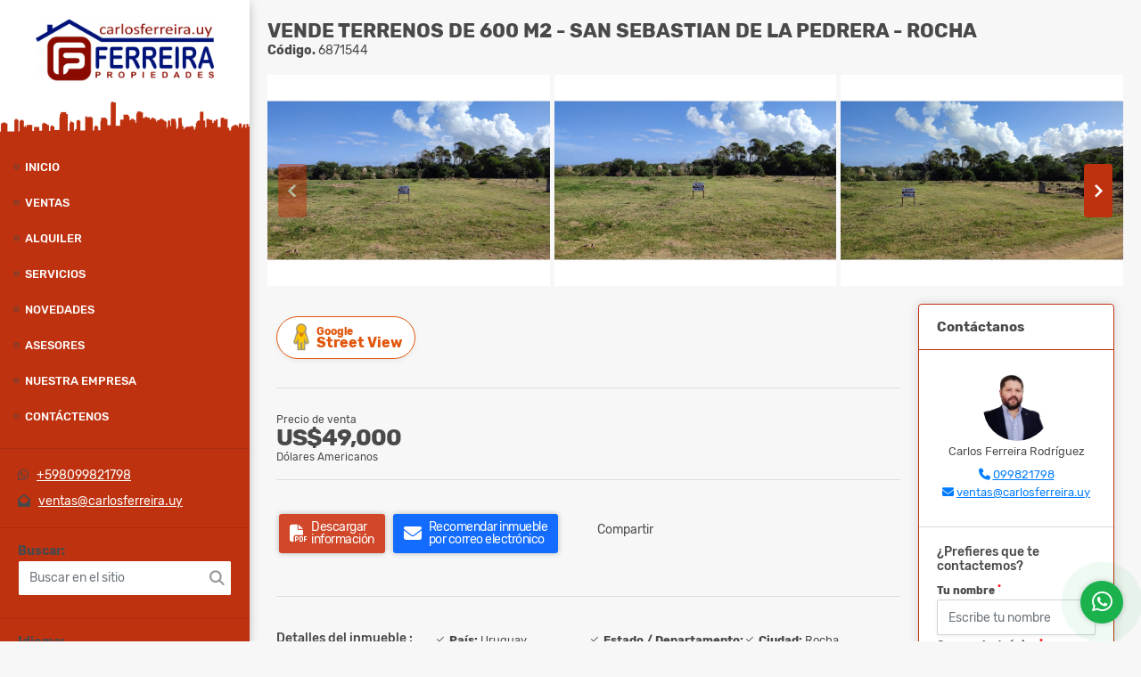

--- FILE ---
content_type: text/html; charset=UTF-8
request_url: https://carlosferreira.uy/terreno-venta-san-sebastian-de-la-pedrera-rocha/6871544
body_size: 9608
content:
<!DOCTYPE html>
<html lang="es">
    <head>
        <meta charset="utf-8">
        <meta name="viewport" content="width=device-width, initial-scale=1.0, user-scalable=no">
        <meta name="author" content="Wasi.co">
        <meta name="description" content="VENDE TERRENOS DE 600 M2 - NIVELADOS  SAN SEBASTIAN DE LA PEDRERA .- ROCHA  50 MTS. DE LA PLAYA - LUGAR &amp;Uacute;NICO  PRECIO: DESDE U$S 49.000  CONSULTE POR FI">
        <meta name="Keywords" content="Propiedades en Uruguay Montevideo Centro, casas, apartamentos, lotes y fincas para la venta y alquiler en Uruguay Montevideo Centro">
        <meta name="Language" content="Spanish">
        <meta name="Designer" content="www.wasi.co">
        <meta name="distribution" content="Global">
        <meta name="Robots" content="INDEX,FOLLOW">
        <meta name="csrf-token" content="u4ZZslkzxZart5Tcf3MxRdshXVMZJboLkeSkKFuZ">

        <title>VENDE TERRENOS DE 600 M2 - SAN SEBASTIAN DE LA PEDRERA - ROCHA - US$49,000 USD</title>

        <!-- og tags -->
        <meta property="og:description" content="VENDE TERRENOS DE 600 M2 - NIVELADOS  SAN SEBASTIAN DE LA PEDRERA .- ROCHA  50 MTS. DE LA PLAYA - LUGAR &amp;Uacute;NICO  PRECIO: DESDE U$S 49.000  CONSULTE POR FI" />
        <meta property="og:title" content="VENDE TERRENOS DE 600 M2 - SAN SEBASTIAN DE LA PEDRERA - ROCHA - US$49,000 USD" />
        <meta property="og:type" content="website" />
        <meta property="og:url" content="https://carlosferreira.uy/terreno-venta-san-sebastian-de-la-pedrera-rocha/6871544" />
        <meta property="og:image" content="https://images.wasi.co/inmuebles/b6849120230815103950.jpg" />
        <meta property="og:image:width" content="300" />
        <meta property="og:image:height" content="225" />
        <meta property="og:site_name" content="carlosferreira.uy" />

        <!-- og tags google+ -->
        <meta itemprop="description" content="VENDE TERRENOS DE 600 M2 - NIVELADOS  SAN SEBASTIAN DE LA PEDRERA .- ROCHA  50 MTS. DE LA PLAYA - LUGAR &amp;Uacute;NICO  PRECIO: DESDE U$S 49.000  CONSULTE POR FI">

        <!-- og tags twitter-->
        <meta name="twitter:card" value="VENDE TERRENOS DE 600 M2 - NIVELADOS  SAN SEBASTIAN DE LA PEDRERA .- ROCHA  50 MTS. DE LA PLAYA - LUGAR &amp;Uacute;NICO  PRECIO: DESDE U$S 49.000  CONSULTE POR FI">

                    <link href="https://images.wasi.co/inmuebles/b6849120230815103950.jpg" rel="image_src"/>
        
        <link rel="shortcut icon" href="https://images.wasi.co/empresas/f20170617101929.png" />
        <!-- ------------ Main Style ------------ -->
                    <link href="https://carlosferreira.uy/css/v1/pro25/style.min.css?v11769640286" async rel="stylesheet" type="text/css"/>
            <link href="https://carlosferreira.uy/css/v1/pro25/fonts.min.css?v11769640286" async rel="stylesheet" type="text/css"/>
                                          <link href="https://carlosferreira.uy/css/v1/pro25/skins/rojo.min.css?v11769640286" async rel="stylesheet" type="text/css"/>
                                          <!--skin colors-->
        <!--<link href="css/skin/{color}.min.css" rel="stylesheet" type="text/css"/>-->
        <!--<link rel="stylesheet" href="https://cdn.jsdelivr.net/npm/bootstrap-select@1.14.0-beta3/dist/css/bootstrap-select.min.css">-->

                                    <script type="application/ld+json">
        {"@context":"http://www.schema.org","@type":"house","url":"https://carlosferreira.uy/terreno-venta-san-sebastian-de-la-pedrera-rocha/6871544","name":"VENDE TERRENOS DE 600 M2 - SAN SEBASTIAN DE LA PEDRERA - ROCHA","description":"<p>VENDE TERRENOS DE 600 M2 - NIVELADOS</p>\n\n<p>SAN SEBASTIAN DE LA PEDRERA .- ROCHA</p>\n\n<p>50 MTS. DE LA PLAYA - LUGAR &Uacute;NICO</p>\n\n<p>PRECIO: DESDE U$S 49.000</p>\n\n<p>CONSULTE POR FINANCIACI&Oacute;N</p>\n\n<p>Consultas a trav&eacute;s del whatsapp</p>\n","address":"","image":"https://image.wasi.co/[base64]","geo":{"@type":"GeoCoordinates","latitude":"-34.600432785044404","longitude":"-54.130904674530036"},"telephone":" +598099821798"}    </script>
        <script src="https://www.google.com/recaptcha/api.js?hl=es" async defer></script>
    </head>
    <body>
            <div class="leftAside">
    <div class="areaLogo">
        <div class="logo">
            <a href="https://carlosferreira.uy"><img src="https://images.wasi.co/empresas/b20200618071246.png"  data-2x="https://images.wasi.co/empresas/2xb20200618071246.png" onerror="this.src='https://images.wasi.co/empresas/b20200618071246.png'" title="Logo empresa"
                                                     class="img-retina img-fluid" alt="ferreira propiedades">
            </a>
        </div>
    </div>
    <div class="topMenu hidden-md-down">
        <div class="flat-mega-menu">
            <ul id="idrop" class="mcollapse changer">
                <li><a href="https://carlosferreira.uy" >Inicio</a></li>
                                                                    <li class="sale-click"><a href="#!">Ventas</a>
                        <ul class="drop-down" style="display: none">
                            <li><a href="https://carlosferreira.uy/s/ventas">Todos</a></li>
                                                                                                                                                            <li><a href="https://carlosferreira.uy/s/apartamento/ventas?id_property_type=2&amp;business_type%5B0%5D=for_sale">Apartamento (76)</a></li>
                                                                                                                                                                                                                                                                                                                                                                                <li><a href="https://carlosferreira.uy/s/campos-chacras-y-quintas/ventas?id_property_type=31&amp;business_type%5B0%5D=for_sale">Campos, Chacras y Quintas (19)</a></li>
                                                                                                                                <li><a href="https://carlosferreira.uy/s/casa/ventas?id_property_type=1&amp;business_type%5B0%5D=for_sale">Casa (65)</a></li>
                                                                                                                                                                                                                                                                                                                                                                                                                                                                                                        <li><a href="https://carlosferreira.uy/s/edificio/ventas?id_property_type=16&amp;business_type%5B0%5D=for_sale">Edificio (3)</a></li>
                                                                                                                                                                                                                                                                                                                                                                                <li><a href="https://carlosferreira.uy/s/hostal/ventas?id_property_type=18&amp;business_type%5B0%5D=for_sale">Hostal (1)</a></li>
                                                                                                                                                                                            <li><a href="https://carlosferreira.uy/s/isla/ventas?id_property_type=29&amp;business_type%5B0%5D=for_sale">Isla (1)</a></li>
                                                                                                                                <li><a href="https://carlosferreira.uy/s/local/ventas?id_property_type=3&amp;business_type%5B0%5D=for_sale">Local (7)</a></li>
                                                                                                                                                                                            <li><a href="https://carlosferreira.uy/s/lote-comercial/ventas?id_property_type=6&amp;business_type%5B0%5D=for_sale">Lote Comercial (1)</a></li>
                                                                                                                                                                                                                                                        <li><a href="https://carlosferreira.uy/s/oficina/ventas?id_property_type=4&amp;business_type%5B0%5D=for_sale">Oficina (4)</a></li>
                                                                                                                                                                                                                                                                                                                    <li><a href="https://carlosferreira.uy/s/terreno/ventas?id_property_type=32&amp;business_type%5B0%5D=for_sale">Terreno (39)</a></li>
                                                                                    </ul>
                    </li>
                                                                                    <li class="rent-click"><a href="#!">Alquiler</a>
                        <ul class="drop-down" style="display: none">
                            <li><a href="https://carlosferreira.uy/s/alquiler">Todos</a></li>
                                                                                                                                                            <li><a href="https://carlosferreira.uy/s/apartamento/alquiler?id_property_type=2&amp;business_type%5B0%5D=for_rent">Apartamento (11)</a></li>
                                                                                                                                                                                                                                                                                                                                                                                <li><a href="https://carlosferreira.uy/s/campos-chacras-y-quintas/alquiler?id_property_type=31&amp;business_type%5B0%5D=for_rent">Campos, Chacras y Quintas (2)</a></li>
                                                                                                                                <li><a href="https://carlosferreira.uy/s/casa/alquiler?id_property_type=1&amp;business_type%5B0%5D=for_rent">Casa (2)</a></li>
                                                                                                                                                                                                                                                                                                                                                                                                                                                                                                                                                                                                                                                                                                                                                                                                                                                                                                                                                                                                        <li><a href="https://carlosferreira.uy/s/local/alquiler?id_property_type=3&amp;business_type%5B0%5D=for_rent">Local (1)</a></li>
                                                                                                                                                                                                                                                                                                                    <li><a href="https://carlosferreira.uy/s/nave-industrial/alquiler?id_property_type=30&amp;business_type%5B0%5D=for_rent">Nave Industrial (1)</a></li>
                                                                                                                                <li><a href="https://carlosferreira.uy/s/oficina/alquiler?id_property_type=4&amp;business_type%5B0%5D=for_rent">Oficina (2)</a></li>
                                                                                                                                                                                                                                                                                                                    <li><a href="https://carlosferreira.uy/s/terreno/alquiler?id_property_type=32&amp;business_type%5B0%5D=for_rent">Terreno (2)</a></li>
                                                                                    </ul>
                    </li>
                                                                                                                    <li><a href="https://carlosferreira.uy/main-servicios.htm" >Servicios</a></li>
                                                                    <li><a href="https://carlosferreira.uy/blog" >Novedades</a></li>
                                                    <li><a href="https://carlosferreira.uy/asesores" >Asesores</a></li>
                                                                                    <li><a href="https://carlosferreira.uy/main-contenido-cat-2.htm" >Nuestra Empresa</a></li>
                                <li><a href="https://carlosferreira.uy/main-contactenos.htm" >Contáctenos</a></li>
            </ul>
        </div>
    </div>
    <hr class="hidden-md-down">
    <div class="contactInfo hidden-md-down">
                            <div class="info"><i class="fab fa-whatsapp"></i> &nbsp; <a href="tel:+598099821798">+598099821798</a></div>
                <div class="info"><i class="fas fa-envelope-open"></i> &nbsp; <a href="mailto:&#118;&#101;&#110;&#116;&#97;&#115;&#64;&#99;&#97;&#114;&#108;&#111;&#115;&#102;&#101;&#114;&#114;&#101;&#105;&#114;&#97;&#46;&#117;&#121;" class="notranslate">&#118;&#101;&#110;&#116;&#97;&#115;&#64;&#99;&#97;&#114;&#108;&#111;&#115;&#102;&#101;&#114;&#114;&#101;&#105;&#114;&#97;&#46;&#117;&#121;</a></div>
    </div>
    <hr class="hidden-md-down">
    <div class="quickSearch ">
        <label for=""><strong>Buscar:</strong></label>
        <div class="form-group">
            <form method="GET" action="https://carlosferreira.uy/s" accept-charset="UTF-8" onSubmit="$(&#039;input[type=&quot;submit&quot;]&#039;).attr(&quot;disabled&quot;,&quot;disabled&quot;);">
                <input type="text" class="form-control" id="match" id="matchLabel" placeholder="Buscar en el sitio" value="" name="match">
                <i class="fa fa-search"></i>
            </form>
        </div>
    </div>
    <hr class="hidden-md-down">
    <div class="google-lang hidden-md-down" >
        <label for=""><strong>Idioma:</strong></label>
        <div id="google_translate_element"></div>
    </div>
</div>
<div id="mobile"></div>
    <div class="rightAside">
        
                        <div class="header">
                        <h1 class="title"> VENDE TERRENOS DE 600 M2 - SAN SEBASTIAN DE LA PEDRERA - ROCHA</h1>
            <span class="date"><strong>Código.</strong> 6871544</span>
        </div>
        <section id="Description">
            <div id="lightgallery" class="Gallery">
                <div class="owl_gallery owl-carousel owl-theme">
                                            <a class="item" href="https://image.wasi.co/[base64]"><img class="img-fluid" src="https://image.wasi.co/[base64]"></a>
                                            <a class="item" href="https://image.wasi.co/[base64]"><img class="img-fluid" src="https://image.wasi.co/[base64]"></a>
                                            <a class="item" href="https://image.wasi.co/[base64]"><img class="img-fluid" src="https://image.wasi.co/[base64]"></a>
                                            <a class="item" href="https://image.wasi.co/[base64]"><img class="img-fluid" src="https://image.wasi.co/[base64]"></a>
                                            <a class="item" href="https://image.wasi.co/[base64]"><img class="img-fluid" src="https://image.wasi.co/[base64]"></a>
                                            <a class="item" href="https://image.wasi.co/[base64]"><img class="img-fluid" src="https://image.wasi.co/[base64]"></a>
                                            <a class="item" href="https://image.wasi.co/[base64]"><img class="img-fluid" src="https://image.wasi.co/[base64]"></a>
                                            <a class="item" href="https://image.wasi.co/[base64]"><img class="img-fluid" src="https://image.wasi.co/[base64]"></a>
                                            <a class="item" href="https://image.wasi.co/[base64]"><img class="img-fluid" src="https://image.wasi.co/[base64]"></a>
                                            <a class="item" href="https://image.wasi.co/[base64]"><img class="img-fluid" src="https://image.wasi.co/[base64]"></a>
                                            <a class="item" href="https://image.wasi.co/[base64]"><img class="img-fluid" src="https://image.wasi.co/[base64]"></a>
                                            <a class="item" href="https://image.wasi.co/[base64]"><img class="img-fluid" src="https://image.wasi.co/[base64]"></a>
                                            <a class="item" href="https://image.wasi.co/[base64]"><img class="img-fluid" src="https://image.wasi.co/[base64]"></a>
                                            <a class="item" href="https://image.wasi.co/[base64]"><img class="img-fluid" src="https://image.wasi.co/[base64]"></a>
                                            <a class="item" href="https://image.wasi.co/[base64]"><img class="img-fluid" src="https://image.wasi.co/[base64]"></a>
                                    </div>
            </div>


            <div id="app" class="area-description">
                <div class="container-fluid">
                    <div class="row">
                        <div class="col-lg-9">
                                                            <div class="BloqRecorridos">
                                                                            <a href="#!" onclick="streetViewPage()" class="btn btn-street btn-outline-danger waves-effect" title="Street View"><img src="/images/yellow man.png" alt="Street View"><span class="tt">Google</span> Street View</a>
                                                                                                                                            </div>
                                <hr>
                                                        <div class="bloque_1">
                                <div class="row">
                                    <div class="col-md-10">
                                                                                    <div class="blq_precio">
                                                Precio de venta
                                                <span class="">US$49,000</span>
                                                Dólares Americanos
                                            </div>
                                                                                                                    </div>
                                    <div class="col-md-12">
        <hr>
        <div class="row">
        <div class="customShareBtn pt-3 col-md-6">
            <div class="cBtn btnFicha" id="modalpdf"  >
                <a href="" data-toggle="modal" data-target="#modelGetPdf" class="btnPdf waves-effect waves-light"><i class="fas fa-file-pdf"></i> <span class="txt1">Descargar <br> información</span> </a>
            </div>
            <div class="cBtn btnFicha" id="getpdf" style="display:none">
                <a target="_blank" href="https://carlosferreira.uy/get-pdf/6871544" class="btnPdf waves-effect waves-light"><i class="fas fa-file-pdf"></i> <span class="txt1">Descargar <br> información</span> </a>
            </div>
                            <div class="cBtn btnMail">
                    <a href="" data-toggle="modal" data-target="#modelIdSend" class="btnMail waves-effect waves-light"><i class="fas fa-envelope"></i> <span class="txt2">Recomendar inmueble <br> por correo electrónico</span></a>                                                   
                </div>
                    </div>
        <div class="col-md-6 align-self-center">
            <span>Compartir</span>
            <ul class="share">
        <div class="sharethis-inline-share-buttons"></div>
</ul>
        </div>
    </div>
    </div>
                                </div>
                            </div>
                            <hr>
                            <div class="bloque_2">
                                <div class="row">
    <div class="col-md-3">
                <h4>Detalles del inmueble :</h4>
            </div>
    <div class="col-md-9">
        <ul class="list-info-2 row">
            <li class="col-lg-4 col-md-6"><strong>País:</strong> Uruguay</li>
            <li class="col-lg-4 col-md-6"><strong>Estado / Departamento:</strong> Rocha</li>
            <li class="col-lg-4 col-md-6"><strong>Ciudad:</strong> Rocha</li>
                                        <li class="col-lg-4 col-md-6"><strong>Zona:</strong> San Sebastian De La Pedrera</li>
                        <li class="col-lg-4 col-md-6"><strong>Código:</strong> 6871544</li>
            <li class="col-lg-4 col-md-6"><strong>Estado:</strong> Usado</li>
                                        <li class="col-lg-4 col-md-6"><strong>Área Terreno:</strong> 600 m&sup2;</li>
                                        <li class="col-lg-4 col-md-6"><strong>Área Privada:</strong> 600 m&sup2;</li>
                                                                                                                            <li class="col-lg-4 col-md-6"><strong>Tipo de inmueble:</strong> Terreno </li>
                                        <li class="col-lg-4 col-md-6"><strong>Tipo de negocio:</strong> Venta </li>
                                </ul>
    </div>
</div>
                            </div>
                            <hr>
                            <div class="bloque_2">
                                                            </div>
                            <div class="bloque_2">
                                                            </div>
                                                            <div class="bloque_2">
                                    <div class="row">
                                        <div class="col-md-3">
                                            <h4>Descripción Adicional :</h4>
                                        </div>
                                        <div class="col-md-9">
                                            <p><p>VENDE TERRENOS DE 600 M2 - NIVELADOS</p>

<p>SAN SEBASTIAN DE LA PEDRERA .- ROCHA</p>

<p>50 MTS. DE LA PLAYA - LUGAR &Uacute;NICO</p>

<p>PRECIO: DESDE U$S 49.000</p>

<p>CONSULTE POR FINANCIACI&Oacute;N</p>

<p>Consultas a trav&eacute;s del whatsapp</p>
</p>
                                                                                    </div>
                                    </div>
                                </div>
                                                        <div class="bloque_3">
                                                                                                    <div class="Bloque_Mapa">
                                        <div class="head">
                                            <h4><i class="fas fa-map-marker-alt"></i> Mapa</h4>
                                        </div>
                                        <div class="media-content">
                                            <div style="overflow:hidden;width:100%;height: 390px;">
                                                <div id="map_det" style="width:100%; height:390px"></div>
    <link rel="stylesheet" href="https://cdnjs.cloudflare.com/ajax/libs/leaflet/1.3.4/leaflet.css">
                                                </div>
                                        </div>
                                    </div>
                                                                                                    <div class="row">
                                                                                    <div class="col-md-12">
                                                <div class="Bloque_StreeView">
                                                    <div class="head">
                                                        <h4><i class="fas fa-street-view"></i> Street View</h4>
                                                    </div>
                                                    <div class="body">
                                                        <div class="layout_c">
                                                            <div><a href="#!" onclick="streetViewPage()" class="btn btn-street"></a></div>
                                                            <div class="link"><a id="tab_street_view" href="#!" onclick="streetViewPage()">Ver Ubicación </a> en <strong>street view</strong></div>
                                                        </div>
                                                        <div class="street_tool">
                                                            <a href="#!" onclick="streetViewPage()"></a>
                                                        </div>
                                                    </div>
                                                </div>
                                            </div>
                                                                                                                    </div>
                                                                                                <br>
                                                                <hr>
                                <div class="areaAsesor auto_margin d-none d-sm-none d-md-block">
    <div class="container-fluid">
        <div class="row">
            <div class="col-lg-5">
                <div class="asesor_info pt-3 pr-3 pb-lg-3 pl-3">
                    <div class="title">
                        <h3>Contacte al asesor</h3>
                                                <div class="col-12">
                            <span class="line"></span>
                            </br>
                        </div>
                                            </div>
                    <div class="row">
                        <div class="col-md-3" >
                            <figure class="mb-3" style="max-width: 100px; margin: auto;"><img src="https://images.wasi.co/perfiles/b2022070402561610290.png" class="img-fluid" alt="Carlos"></figure>
                        </div>
                        <div class="col-md-9">
                            <div class="row">

                                <div class="col-md-12">
                                    <p>
                                        <strong>Nombre:</strong><br>
                                        <span class="notranslate">Carlos Ferreira Rodríguez</span>
                                    </p>
                                </div>
                                                                <div class="col-md-6">
                                    <p>
                                        <strong>Teléfono Móvil:</strong><br>
                                        <a href="tel:099821798">099821798</a>
                                    </p>
                                </div>
                                                                                                <div class="col-md-12">
                                    <p class="text-truncate" data-toggle="tooltip" title="&#118;&#101;&#110;&#116;&#97;&#115;&#64;&#99;&#97;&#114;&#108;&#111;&#115;&#102;&#101;&#114;&#114;&#101;&#105;&#114;&#97;&#46;&#117;&#121;">
                                        <strong>Email:</strong><br>
                                        <a href="mailto:&#118;&#101;&#110;&#116;&#97;&#115;&#64;&#99;&#97;&#114;&#108;&#111;&#115;&#102;&#101;&#114;&#114;&#101;&#105;&#114;&#97;&#46;&#117;&#121;" class="notranslate">&#118;&#101;&#110;&#116;&#97;&#115;&#64;&#99;&#97;&#114;&#108;&#111;&#115;&#102;&#101;&#114;&#114;&#101;&#105;&#114;&#97;&#46;&#117;&#121;</a>
                                    </p>
                                </div>
                            </div>
                        </div>
                    </div>
                </div>
            </div>
            <div class="col-12 hidden-lg-up ">
                <hr>
            </div>
            <div class="col-lg-7">
                <div class="asesor_form pt-lg-3 pr-3 pb-3 pl-3">
                    <form-contact-bottom
                            city="439429"
                            country="111"
                            region="1655"
                            property="6871544"
                            country-company="111"
                            current="true"
                            title="terreno-venta-san-sebastian-de-la-pedrera-rocha"
                    />
                </div>
            </div>
        </div>
    </div>
</div>
                            </div>
                        </div>
                        <div class="col-lg-3">
                            <div class="right-aside">
    <div class="head">
        <h5>Contáctanos</h5>
    </div>
    <div class="asesor ">
        <div class="layout">
            <figure><img class="fill-box" src="https://images.wasi.co/perfiles/b2022070402561610290.png" alt="Carlos"></figure>
        </div>
        <p class="text-center">
           <span class="notranslate">Carlos Ferreira Rodríguez</span>
        </p>
                    <p class="text-center mb-1">
                                                                    <i class="fas fa-phone text-primary"></i>
                    <a class="text-primary" href="tel:099821798">099821798</a>
                            </p>
                <p class="text-truncate text-center" data-toggle="tooltip" title="&#118;&#101;&#110;&#116;&#97;&#115;&#64;&#99;&#97;&#114;&#108;&#111;&#115;&#102;&#101;&#114;&#114;&#101;&#105;&#114;&#97;&#46;&#117;&#121;">
            <i class="fas fa-envelope text-primary"></i>
            <a href="mailto:&#118;&#101;&#110;&#116;&#97;&#115;&#64;&#99;&#97;&#114;&#108;&#111;&#115;&#102;&#101;&#114;&#114;&#101;&#105;&#114;&#97;&#46;&#117;&#121;" class="notranslate text-primary">&#118;&#101;&#110;&#116;&#97;&#115;&#64;&#99;&#97;&#114;&#108;&#111;&#115;&#102;&#101;&#114;&#114;&#101;&#105;&#114;&#97;&#46;&#117;&#121;</a>
        </p>
    </div>

    <form-contact-right
        city="439429"
        country="111"
        region="1655"
        property="6871544"
        country-company="111"
        title="terreno-venta-san-sebastian-de-la-pedrera-rocha"
    />

</div>
                        </div>
                    </div>

                </div>
            <!-- Modal -->
<div id="modal_send_property">
    <div class="modal fade" id="modelIdSend" tabindex="-1" role="dialog" aria-labelledby="modelTitleId" aria-hidden="true">
        <div class="modal-dialog modal-sm" role="document">
            <div class="modal-content modal-ofertar" style="border-radius: 3px">
                <div class="modal-header">
                    <h5 class="modal-title" id="exampleModalCenterTitle">Recomendación de inmueble</h5>
                    <button type="button" class="close" data-dismiss="modal" aria-label="Close">
                        <span aria-hidden="true">&times;</span>
                    </button>

                </div>
                <form-send-property
                        city="439429"
                        country="111"
                        region="1655"
                        property="6871544"
                />
            </div>
        </div>
    </div>
</div>
            <!-- Modal -->
<div id="modal_get_pdf">
        <div class="modal fade" id="modelGetPdf" tabindex="-1" role="dialog" aria-labelledby="modelTitleId" aria-hidden="true">
        <div class="modal-dialog modal-sm" role="document">
            <div class="modal-content modal-ofertar" style="border-radius: 3px">
                <div class="modal-header">
                    <h5 class="modal-title" id="exampleModalCenterTitle">Tus datos</h5>
                    <button type="button" class="close" data-dismiss="modal" aria-label="Close">
                        <span aria-hidden="true">&times;</span>
                    </button>

                </div>
                <form-get-pdf
                        city="439429"
                        country="111"
                        region="1655"
                        property="6871544"
                />
            </div>
        </div>
    </div>
    </div>
            <div class="modal_tour">
    <div id="iframe_link" class="modal fade fullscreen-modal" tabindex="-1" role="dialog" aria-labelledby="myExtraLargeModalLabel" aria-hidden="true">
        <div class="modal-dialog" role="document">
            <div class="modal-content">
                <div class="modal-header">
                    <h5 class="modal-title"><strong>Tour 360º</strong></h5>
                    <button type="button" class="close" data-dismiss="modal" aria-label="Close">
                        <span aria-hidden="true">&times;</span>
                    </button>
                </div>
                <div class="modal-body" style="height: 600px">
                    <div class="embed-responsive embed-responsive-21by9" style="height: 100%">
                        <iframe id="virtual_url" width="100%" height="100%"  src="" frameborder="0" allowfullscreen></iframe>
                    </div>
                </div>
            </div>
        </div>
    </div>
</div>
            </div>
        </section>
            <footer id="footer_app">
    <div class="container-fluid">
        <div class="areaFooter">
            <div class="row">
                                    <div class="col-lg-4">
                        <div class="content">
                                                            <h4>QUIÉNES SOMOS</h4>
                                <p>VENTAS - TASACIONES - REMATES - NEGOCIOS URBANOS Y RURALES. Ventas urbanas y rurales en todo el país. Tasaciones de bienes muebles e inmuebles. Gran experiencia en remates judiciales, oficiales y particulares. Asesoramiento profesional. </p>
                                                                                        <p class="height_5"></p>
                                <div class="fb-page" data-href="http://www.facebook.com/ferreirapropiedades/" data-tabs="timeline" data-height="70" data-small-header="true" data-adapt-container-width="true" data-hide-cover="false" data-show-facepile="true"><blockquote cite="http://www.facebook.com/ferreirapropiedades" class="fb-xfbml-parse-ignore"><a href="http://www.facebook.com/ferreirapropiedades/"></a></blockquote></div>
                                                    </div>
                    </div>
                                <div class="col-lg-3">
                    <div class="content">
                        <h4>UBICACIÓN Y CONTACTO</h4>
                        <address>
                            <strong>UBICACIÓN</strong> <br>
                            José Maria Montero 3092 Of. 902<br>
                            <b>Punta Carretas - Montevideo - Uruguay</b>
                        </address>
                                                    <p>
                                <strong>MÓVIL</strong> <br>
                                <a href="tel:+598099821798">+598099821798</a>
                            </p>
                                                                        <p class="overflow">
                            <strong>EMAIL</strong> <br>
                            <a href="mailto:&#118;&#101;&#110;&#116;&#97;&#115;&#64;&#99;&#97;&#114;&#108;&#111;&#115;&#102;&#101;&#114;&#114;&#101;&#105;&#114;&#97;&#46;&#117;&#121;" class="notranslate">&#118;&#101;&#110;&#116;&#97;&#115;&#64;&#99;&#97;&#114;&#108;&#111;&#115;&#102;&#101;&#114;&#114;&#101;&#105;&#114;&#97;&#46;&#117;&#121;</a>
                        </p>
                                                    <ul class="follow">
                                                                    <li><a href="http://www.facebook.com/ferreirapropiedades" target="_blank" data-follow="facebook" title="facebook"><span>Facebook</span></a></li>
                                                                                                    <li><a href="http://www.twitter.com/ferreira_uy" target="_blank" data-follow="x-twitter" title="X"><span>X</span></a></li>
                                                                                                    <li><a href="http://www.instagram.com/ferreirapropiedades.uy" target="_blank" data-follow="instagram" title="instagram"><span>Instagram</span></a></li>
                                                                                                                                    <li><a href="https://www.youtube.com/@ferreirapropiedades6986" target="_blank" data-follow="youtube" title="youtube"><span>YouTube</span></a></li>
                                                                                                    <li><a href="https://tiktok.com/ferreirapropiedades.uy" target="_blank" data-follow="tiktok" title="tiktok"><span>TikTok</span></a></li>
                                                            </ul>
                                            </div>
                </div>
                <div class="col-lg-2">
                    <div class="content">
                        <h4>INFORMACIÓN</h4>
                        <ul class="f_links">
                            <li><a href="https://carlosferreira.uy">Inicio</a></li>
                                                                                                                    <li><a href="https://carlosferreira.uy/s/ventas">Ventas</a>
                                                                                                                                                <li><a href="https://carlosferreira.uy/s/alquiler">Alquiler</a>
                                                                                                                    <li><a href="https://carlosferreira.uy/main-servicios.htm">Servicios</a></li>
                                                                                                                    <li><a href="https://carlosferreira.uy/blog">Novedades</a></li>
                                                                                                                    <li><a href="https://carlosferreira.uy/main-contenido-cat-2.htm">Nuestra Empresa</a></li>
                                                        <li><a href="https://carlosferreira.uy/main-contactenos.htm">Contáctenos</a></li>
                            <li><a href="/main-contenido-cat-6.htm">Políticas de privacidad</a></li>
                        </ul>
                    </div>
                </div>
                <div class="col-lg-3">
                    <div class="content">
                        <div class="Oferte">
                            <i class="fal fa-home"></i>
                            <h5>Oferte su inmueble con nosotros</h5>
                            <!-- Button trigger modal -->
                            <a href="" data-toggle="modal" data-target="#modelId" class="btn btn-dark btn-shadow waves-effect"><strong>OFERTAR</strong></a>
                        </div>
                    </div>
                </div>
            </div>
        </div>
    </div>
</footer>
    <!--Whatsapp Widget-->
<div class="whatsApp_widget">
    <div class="box-chat webp">
        <div class="get-comment-close close-widget-top"><i class="far fa-times"></i></div>
        <div class="head">
            <div class="row">
                <div class="col-9">
                    <figure><img src="https://images.wasi.co/empresas/b20200618071246.png" alt="Ferreira Propiedades"></figure>
                    <div class="empresa">
                        <span class="tt1">Ferreira Propiedades</span>
                        <span class="tt2">Whatsapp</span>
                    </div>
                </div>
                <div class="col-3 text-right">
                    <i class="fab fa-whatsapp"></i>
                </div>
            </div>
        </div>
        <div class="body">
            <div class="tag-label">Hoy</div>
            <div class="welcome_text arrow_box">
                Hola, buen día. Cómo puedo ayudarle el día de hoy?
                <span id="msg-time"></span>
            </div>
            <p>&nbsp;</p>
        </div>
        <div class="foot">
            <div class="input-group">
                <textarea id="text_whatsapp" data-autoresize rows="1" class="form-control textarea_whatsapp" placeholder="Enviar mensaje"></textarea>
                <div class="input-group-append">
                    <span id="send_w" class="input-group-text" onClick="javascript: window.open('https://wa.me/59899821798?text=Código: 6871544 - ' + document.getElementById('text_whatsapp').value);"><i class="fas fa-paper-plane"></i></span>
                </div>
            </div>
        </div>
    </div>

    <div class="sonar-wrapper">
        <div class="sonar-emitter">
            <div class="sonar-wave"></div>
        </div>
    </div>

    <div id="get-comment-btn" class="btn-whatsapp">
        <a href="#?"> <i class="fab fa-whatsapp"></i></a>
    </div>
</div>
<!--end-->
        <section id="Bottom">
    <div class="areaBottom">
        <div class="container-fluid">
            <div class="row">
                <div class="col-md-6 hidden-sm-down">
                    <div class="copy">
                        ©2026 <strong>carlosferreira.uy</strong>, todos los derechos reservados.
                    </div>
                </div>
                                <div class="col-md-6">
                    <div class="by">
                        <span>Powered by:</span> <b>wasi.co</b>
                    </div>
                </div>
                            </div>
        </div>
    </div>
</section>

        <!-- Modal -->
<div id="modal_offer">
    <div class="modal fade" id="modelId" tabindex="-1" role="dialog" aria-labelledby="modelTitleId" aria-hidden="true">
        <div class="modal-dialog modal-sm" role="document">
            <div class="modal-content modal-ofertar" style="border-radius: 3px">
                <div class="modal-header">
                    <h5 class="modal-title" id="exampleModalCenterTitle">Ofertar</h5>
                    <button type="button" class="close" data-dismiss="modal" aria-label="Close">
                        <span aria-hidden="true">&times;</span>
                    </button>

                </div>
                <form-offer-property
                        city="439363"
                        country="111"
                        region="1651"
                />
            </div>
        </div>
    </div>
</div>    </div>
    
                <script>
            var lang_locale = 'es';
            window.lang_custom = {"id_empresa":6849,"lang":"es","country_iso":"uy","es":{"models\/business_type":{"actions":{"sale":"Vender","transfer":"Permutar"},"rent":"Alquiler","sale":"Venta|Ventas"},"models\/company":{"contact_us":"Cont\u00e1ctenos","my_company":"Nuestra Empresa"},"models\/location":{"region":{"label":"Estado \/ Departamento"},"city":{"label":"Ciudad"},"location":{"label":"Localidad"},"zone":{"label":"Zona"}},"models\/news":{"label":"Noticia|Novedades"},"models\/property":{"area":{"label":"\u00c1rea"},"availability":{"rented":"Alquilado"},"bedroom":"Dormitorio|Dormitorios","floor":"Piso","garage":"Garaje","maintenance_fee":"Administraci\u00f3n","property_condition":{"used":"Usado"}},"models\/property_feature":{"id":{"4":"Amoblado"}},"models\/property_type":{"id":{"2":"Apartamento|Apartamentos","3":"Local","5":"Lote","7":"Finca","11":"Campestre","14":"Apartaestudio|Apartaestudios","21":"Penthouse","25":"Piso","27":"Cortijo","29":"Isla"}},"models\/service":{"label":"Servicio|Servicios"},"models\/user":{"label":"Asesor|Asesores"}}};
        </script>
        <script>
            var city_label = 'Ciudad';
                                    var iso_country = 'UY';
        </script>
        <!-- Global JS -->
        <script src="https://carlosferreira.uy/js/v1/pro25/global.min.js?v11769640286"></script>
                  <script src="https://carlosferreira.uy/js/app.js?v11769640286"></script>
                        <!--<script src="https://cdn.jsdelivr.net/npm/bootstrap-select@1.14.0-beta3/dist/js/bootstrap-select.min.js"></script>-->
                <script src="https://carlosferreira.uy/js/lazyload.min.js?v11769640286" async></script>
                <script src="https://carlosferreira.uy/js/webp.js?v11769640286" async></script>
                                <script defer type="text/javascript">
            var _paq = _paq || [];
            /* tracker methods like "setCustomDimension" should be called before "trackPageView" */
            _paq.push(['trackPageView']);
            _paq.push(['enableLinkTracking']);
            (function() {
                var u="//wasiz.com/";
                _paq.push(['setTrackerUrl', u+'piwik.php']);
                _paq.push(['setSiteId', '6042']);
                var d=document, g=d.createElement('script'), s=d.getElementsByTagName('script')[0];
                g.type='text/javascript'; g.async=true; g.defer=true; g.src=u+'piwik.js'; s.parentNode.insertBefore(g,s);
            })();
        </script>
                                <script>
            setTimeout(function() {
                var headID = document.getElementsByTagName("head")[0];
                var newScript = document.createElement('script');
                newScript.src = '//translate.google.com/translate_a/element.js?cb=googleTranslateElementInit';
                headID.appendChild(newScript);
            }, 2000);
        </script>
        <script>
            function googleTranslateElementInit() {
                new google.translate.TranslateElement({
                    pageLanguage: 'es',
                    includedLanguages: 'de,en,pt,ru,fr,fa,zh-CN,zh-TW,ar,it,es,nl',
                    layout: google.translate.TranslateElement.InlineLayout.SIMPLE
                }, 'google_translate_element');
            }
        </script>
                                    <script>
        new Vue({
            el: '#app',
            mounted: function () {
                var customer={
                    first_name: '',
                    last_name: '',
                    email: '',
                    phone: '',
                };
                if(customer.first_name){
                    bus.$emit('contact-sent',{
                        email: customer.email,
                        phone: customer.phone,
                        first_name: customer.first_name,
                        last_name: customer.last_name
                    });
                }
                $( ".rightAside" ).addClass( "area-description" );
            }
        });
    </script>
            <script type="text/javascript" src="https://platform-api.sharethis.com/js/sharethis.js#property=642af7abe5b5cc00191606ec&product=inline-share-buttons&source=platform" async="async"></script>
    <script>
        new Vue({
            el: '#footer_app',
        });
    </script>
            <script>
            (function(d, s, id) {
                var js, fjs = d.getElementsByTagName(s)[0];
                if (d.getElementById(id)) return;
                js = d.createElement(s); js.id = id;
                js.src = 'https://connect.facebook.net/es/sdk.js#xfbml=1&version=v3.2&autoLogAppEvents=1';
                fjs.parentNode.insertBefore(js, fjs);
            }(document, 'script', 'facebook-jssdk'));
        </script>
        <script src="https://cdnjs.cloudflare.com/ajax/libs/leaflet/1.3.4/leaflet.js"></script>
        <script>
                var latitude ='-34.600432785044404';
                var longitude = '-54.130904674530036';
                var type_publish = '3';
                var points = {"grocery_or_supermarket":[],"school":[],"university":[],"restaurant":[]};
        </script>
            <script>
            new Vue({
                el: '#modal_offer',
            });
        </script>
            <input type="text" id="trc" value="" disabled="disabled" style="display: none">
    </body>
</html>
